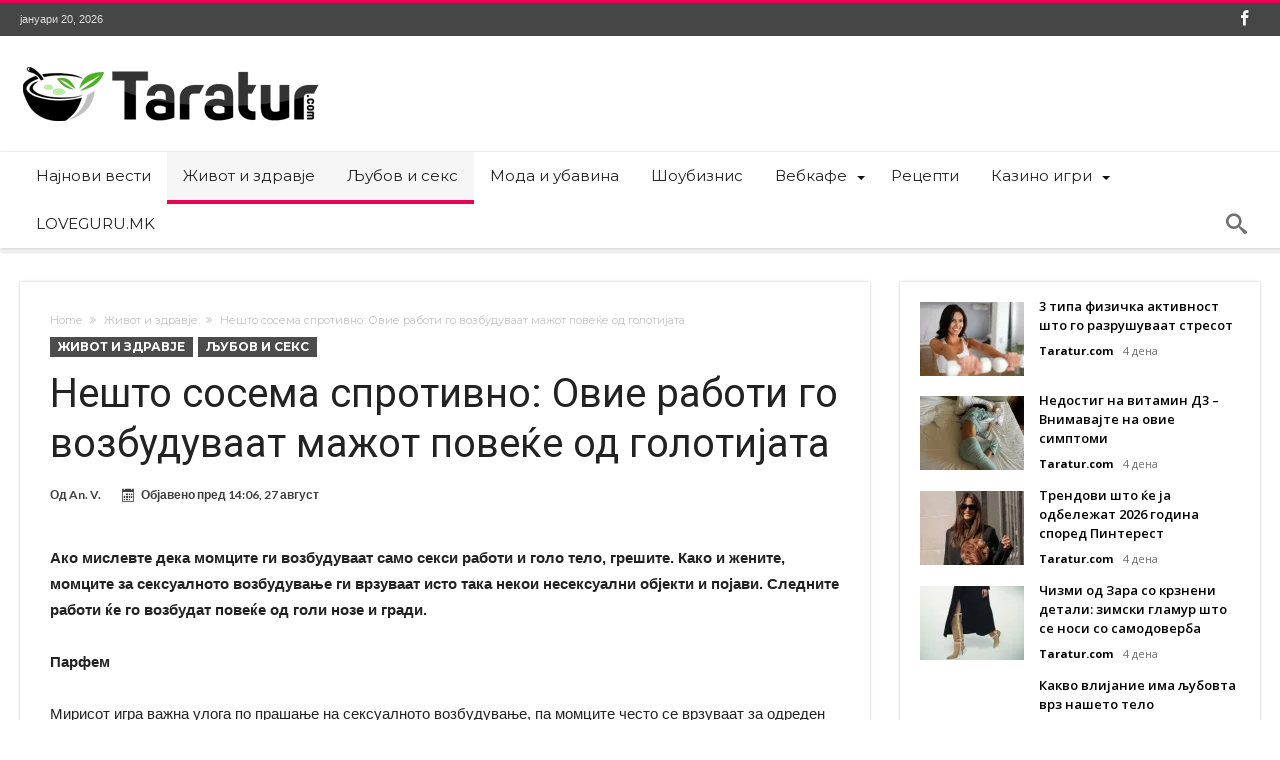

--- FILE ---
content_type: text/html; charset=UTF-8
request_url: https://www.taratur.com/neshto-sosema-sprotivno-ovie-raboti-go-vozbuduvaat-mazhot-poveke-od-golotijata/
body_size: 16668
content:
<!DOCTYPE html>
<html lang="mk-MK" prefix="og: http://ogp.me/ns#">
<head>
    <meta http-equiv="X-UA-Compatible" content="IE=edge" />
    <meta http-equiv="Content-Type" content="text/html; charset=utf-8"/>
    <meta name="viewport" content="width=device-width, initial-scale=1, maximum-scale=1, user-scalable=0" />

    <meta name='robots' content='index, follow, max-image-preview:large, max-snippet:-1, max-video-preview:-1' />
	<style>img:is([sizes="auto" i], [sizes^="auto," i]) { contain-intrinsic-size: 3000px 1500px }</style>
	
	<!-- This site is optimized with the Yoast SEO plugin v26.7 - https://yoast.com/wordpress/plugins/seo/ -->
	<title>Нешто сосема спротивно: Овие работи го возбудуваат мажот повеќе од голотијата - Таратур</title>
	<link rel="canonical" href="https://www.taratur.com/neshto-sosema-sprotivno-ovie-raboti-go-vozbuduvaat-mazhot-poveke-od-golotijata/" />
	<meta name="twitter:card" content="summary_large_image" />
	<meta name="twitter:title" content="Нешто сосема спротивно: Овие работи го возбудуваат мажот повеќе од голотијата - Таратур" />
	<meta name="twitter:description" content="Ако мислевте дека момците ги возбудуваат само секси работи и голо тело, грешите. Како и жените, момците за сексуалното возбудување ги врзуваат исто така некои несексуални објекти и појави. Следните работи ќе го возбудат повеќе од голи нозе и гради. Парфем Мирисот игра важна улога по прашање на сексуалното возбудување, па момците често се врзуваат &hellip;" />
	<meta name="twitter:label1" content="Written by" />
	<meta name="twitter:data1" content="An. V." />
	<script type="application/ld+json" class="yoast-schema-graph">{"@context":"https://schema.org","@graph":[{"@type":"Article","@id":"https://www.taratur.com/neshto-sosema-sprotivno-ovie-raboti-go-vozbuduvaat-mazhot-poveke-od-golotijata/#article","isPartOf":{"@id":"https://www.taratur.com/neshto-sosema-sprotivno-ovie-raboti-go-vozbuduvaat-mazhot-poveke-od-golotijata/"},"author":{"name":"An. V.","@id":"https://www.taratur.com/#/schema/person/d9b482d5edc1d48f855cf580eab6d228"},"headline":"Нешто сосема спротивно: Овие работи го возбудуваат мажот повеќе од голотијата","datePublished":"2018-08-27T12:06:40+00:00","mainEntityOfPage":{"@id":"https://www.taratur.com/neshto-sosema-sprotivno-ovie-raboti-go-vozbuduvaat-mazhot-poveke-od-golotijata/"},"wordCount":196,"keywords":["секс"],"articleSection":["Живот и здравје","Љубов и секс"],"inLanguage":"mk-MK"},{"@type":"WebPage","@id":"https://www.taratur.com/neshto-sosema-sprotivno-ovie-raboti-go-vozbuduvaat-mazhot-poveke-od-golotijata/","url":"https://www.taratur.com/neshto-sosema-sprotivno-ovie-raboti-go-vozbuduvaat-mazhot-poveke-od-golotijata/","name":"Нешто сосема спротивно: Овие работи го возбудуваат мажот повеќе од голотијата - Таратур","isPartOf":{"@id":"https://www.taratur.com/#website"},"datePublished":"2018-08-27T12:06:40+00:00","author":{"@id":"https://www.taratur.com/#/schema/person/d9b482d5edc1d48f855cf580eab6d228"},"breadcrumb":{"@id":"https://www.taratur.com/neshto-sosema-sprotivno-ovie-raboti-go-vozbuduvaat-mazhot-poveke-od-golotijata/#breadcrumb"},"inLanguage":"mk-MK","potentialAction":[{"@type":"ReadAction","target":["https://www.taratur.com/neshto-sosema-sprotivno-ovie-raboti-go-vozbuduvaat-mazhot-poveke-od-golotijata/"]}]},{"@type":"BreadcrumbList","@id":"https://www.taratur.com/neshto-sosema-sprotivno-ovie-raboti-go-vozbuduvaat-mazhot-poveke-od-golotijata/#breadcrumb","itemListElement":[{"@type":"ListItem","position":1,"name":"Home","item":"https://www.taratur.com/"},{"@type":"ListItem","position":2,"name":"Нешто сосема спротивно: Овие работи го возбудуваат мажот повеќе од голотијата"}]},{"@type":"WebSite","@id":"https://www.taratur.com/#website","url":"https://www.taratur.com/","name":"Таратур","description":"Најсвеж македонски забавен портал","potentialAction":[{"@type":"SearchAction","target":{"@type":"EntryPoint","urlTemplate":"https://www.taratur.com/?s={search_term_string}"},"query-input":{"@type":"PropertyValueSpecification","valueRequired":true,"valueName":"search_term_string"}}],"inLanguage":"mk-MK"},{"@type":"Person","@id":"https://www.taratur.com/#/schema/person/d9b482d5edc1d48f855cf580eab6d228","name":"An. V.","image":{"@type":"ImageObject","inLanguage":"mk-MK","@id":"https://www.taratur.com/#/schema/person/image/","url":"https://secure.gravatar.com/avatar/072faafb468415382d375bbd6c17e1f1c9b2f386054e3ccd3cd544a0fadb8d37?s=96&d=mm&r=g","contentUrl":"https://secure.gravatar.com/avatar/072faafb468415382d375bbd6c17e1f1c9b2f386054e3ccd3cd544a0fadb8d37?s=96&d=mm&r=g","caption":"An. V."},"url":"https://www.taratur.com/author/angela/"}]}</script>
	<!-- / Yoast SEO plugin. -->


<link rel='dns-prefetch' href='//www.googletagmanager.com' />
<link rel='dns-prefetch' href='//fonts.googleapis.com' />
<link rel="alternate" type="application/rss+xml" title="Таратур &raquo; Фид" href="https://www.taratur.com/feed/" />
<link rel="alternate" type="application/rss+xml" title="Таратур &raquo; фидови за коментари" href="https://www.taratur.com/comments/feed/" />
<link rel="alternate" type="application/rss+xml" title="Таратур &raquo; Нешто сосема спротивно: Овие работи го возбудуваат мажот повеќе од голотијата фидови за коментари" href="https://www.taratur.com/neshto-sosema-sprotivno-ovie-raboti-go-vozbuduvaat-mazhot-poveke-od-golotijata/feed/" />
<script type="text/javascript">
/* <![CDATA[ */
window._wpemojiSettings = {"baseUrl":"https:\/\/s.w.org\/images\/core\/emoji\/16.0.1\/72x72\/","ext":".png","svgUrl":"https:\/\/s.w.org\/images\/core\/emoji\/16.0.1\/svg\/","svgExt":".svg","source":{"concatemoji":"https:\/\/www.taratur.com\/wp-includes\/js\/wp-emoji-release.min.js"}};
/*! This file is auto-generated */
!function(s,n){var o,i,e;function c(e){try{var t={supportTests:e,timestamp:(new Date).valueOf()};sessionStorage.setItem(o,JSON.stringify(t))}catch(e){}}function p(e,t,n){e.clearRect(0,0,e.canvas.width,e.canvas.height),e.fillText(t,0,0);var t=new Uint32Array(e.getImageData(0,0,e.canvas.width,e.canvas.height).data),a=(e.clearRect(0,0,e.canvas.width,e.canvas.height),e.fillText(n,0,0),new Uint32Array(e.getImageData(0,0,e.canvas.width,e.canvas.height).data));return t.every(function(e,t){return e===a[t]})}function u(e,t){e.clearRect(0,0,e.canvas.width,e.canvas.height),e.fillText(t,0,0);for(var n=e.getImageData(16,16,1,1),a=0;a<n.data.length;a++)if(0!==n.data[a])return!1;return!0}function f(e,t,n,a){switch(t){case"flag":return n(e,"\ud83c\udff3\ufe0f\u200d\u26a7\ufe0f","\ud83c\udff3\ufe0f\u200b\u26a7\ufe0f")?!1:!n(e,"\ud83c\udde8\ud83c\uddf6","\ud83c\udde8\u200b\ud83c\uddf6")&&!n(e,"\ud83c\udff4\udb40\udc67\udb40\udc62\udb40\udc65\udb40\udc6e\udb40\udc67\udb40\udc7f","\ud83c\udff4\u200b\udb40\udc67\u200b\udb40\udc62\u200b\udb40\udc65\u200b\udb40\udc6e\u200b\udb40\udc67\u200b\udb40\udc7f");case"emoji":return!a(e,"\ud83e\udedf")}return!1}function g(e,t,n,a){var r="undefined"!=typeof WorkerGlobalScope&&self instanceof WorkerGlobalScope?new OffscreenCanvas(300,150):s.createElement("canvas"),o=r.getContext("2d",{willReadFrequently:!0}),i=(o.textBaseline="top",o.font="600 32px Arial",{});return e.forEach(function(e){i[e]=t(o,e,n,a)}),i}function t(e){var t=s.createElement("script");t.src=e,t.defer=!0,s.head.appendChild(t)}"undefined"!=typeof Promise&&(o="wpEmojiSettingsSupports",i=["flag","emoji"],n.supports={everything:!0,everythingExceptFlag:!0},e=new Promise(function(e){s.addEventListener("DOMContentLoaded",e,{once:!0})}),new Promise(function(t){var n=function(){try{var e=JSON.parse(sessionStorage.getItem(o));if("object"==typeof e&&"number"==typeof e.timestamp&&(new Date).valueOf()<e.timestamp+604800&&"object"==typeof e.supportTests)return e.supportTests}catch(e){}return null}();if(!n){if("undefined"!=typeof Worker&&"undefined"!=typeof OffscreenCanvas&&"undefined"!=typeof URL&&URL.createObjectURL&&"undefined"!=typeof Blob)try{var e="postMessage("+g.toString()+"("+[JSON.stringify(i),f.toString(),p.toString(),u.toString()].join(",")+"));",a=new Blob([e],{type:"text/javascript"}),r=new Worker(URL.createObjectURL(a),{name:"wpTestEmojiSupports"});return void(r.onmessage=function(e){c(n=e.data),r.terminate(),t(n)})}catch(e){}c(n=g(i,f,p,u))}t(n)}).then(function(e){for(var t in e)n.supports[t]=e[t],n.supports.everything=n.supports.everything&&n.supports[t],"flag"!==t&&(n.supports.everythingExceptFlag=n.supports.everythingExceptFlag&&n.supports[t]);n.supports.everythingExceptFlag=n.supports.everythingExceptFlag&&!n.supports.flag,n.DOMReady=!1,n.readyCallback=function(){n.DOMReady=!0}}).then(function(){return e}).then(function(){var e;n.supports.everything||(n.readyCallback(),(e=n.source||{}).concatemoji?t(e.concatemoji):e.wpemoji&&e.twemoji&&(t(e.twemoji),t(e.wpemoji)))}))}((window,document),window._wpemojiSettings);
/* ]]> */
</script>
<link rel='stylesheet' id='bdaia_shorty-style-css' href='https://www.taratur.com/wp-content/plugins/bdaia-shortcodes/assets/style.css' type='text/css' media='all' />
<link rel='stylesheet' id='layerslider-css' href='https://www.taratur.com/wp-content/plugins/LayerSlider/assets/static/layerslider/css/layerslider.css' type='text/css' media='all' />
<style id='wp-emoji-styles-inline-css' type='text/css'>

	img.wp-smiley, img.emoji {
		display: inline !important;
		border: none !important;
		box-shadow: none !important;
		height: 1em !important;
		width: 1em !important;
		margin: 0 0.07em !important;
		vertical-align: -0.1em !important;
		background: none !important;
		padding: 0 !important;
	}
</style>
<link rel='stylesheet' id='wp-block-library-css' href='https://www.taratur.com/wp-includes/css/dist/block-library/style.min.css' type='text/css' media='all' />
<style id='wp-block-library-theme-inline-css' type='text/css'>
.wp-block-audio :where(figcaption){color:#555;font-size:13px;text-align:center}.is-dark-theme .wp-block-audio :where(figcaption){color:#ffffffa6}.wp-block-audio{margin:0 0 1em}.wp-block-code{border:1px solid #ccc;border-radius:4px;font-family:Menlo,Consolas,monaco,monospace;padding:.8em 1em}.wp-block-embed :where(figcaption){color:#555;font-size:13px;text-align:center}.is-dark-theme .wp-block-embed :where(figcaption){color:#ffffffa6}.wp-block-embed{margin:0 0 1em}.blocks-gallery-caption{color:#555;font-size:13px;text-align:center}.is-dark-theme .blocks-gallery-caption{color:#ffffffa6}:root :where(.wp-block-image figcaption){color:#555;font-size:13px;text-align:center}.is-dark-theme :root :where(.wp-block-image figcaption){color:#ffffffa6}.wp-block-image{margin:0 0 1em}.wp-block-pullquote{border-bottom:4px solid;border-top:4px solid;color:currentColor;margin-bottom:1.75em}.wp-block-pullquote cite,.wp-block-pullquote footer,.wp-block-pullquote__citation{color:currentColor;font-size:.8125em;font-style:normal;text-transform:uppercase}.wp-block-quote{border-left:.25em solid;margin:0 0 1.75em;padding-left:1em}.wp-block-quote cite,.wp-block-quote footer{color:currentColor;font-size:.8125em;font-style:normal;position:relative}.wp-block-quote:where(.has-text-align-right){border-left:none;border-right:.25em solid;padding-left:0;padding-right:1em}.wp-block-quote:where(.has-text-align-center){border:none;padding-left:0}.wp-block-quote.is-large,.wp-block-quote.is-style-large,.wp-block-quote:where(.is-style-plain){border:none}.wp-block-search .wp-block-search__label{font-weight:700}.wp-block-search__button{border:1px solid #ccc;padding:.375em .625em}:where(.wp-block-group.has-background){padding:1.25em 2.375em}.wp-block-separator.has-css-opacity{opacity:.4}.wp-block-separator{border:none;border-bottom:2px solid;margin-left:auto;margin-right:auto}.wp-block-separator.has-alpha-channel-opacity{opacity:1}.wp-block-separator:not(.is-style-wide):not(.is-style-dots){width:100px}.wp-block-separator.has-background:not(.is-style-dots){border-bottom:none;height:1px}.wp-block-separator.has-background:not(.is-style-wide):not(.is-style-dots){height:2px}.wp-block-table{margin:0 0 1em}.wp-block-table td,.wp-block-table th{word-break:normal}.wp-block-table :where(figcaption){color:#555;font-size:13px;text-align:center}.is-dark-theme .wp-block-table :where(figcaption){color:#ffffffa6}.wp-block-video :where(figcaption){color:#555;font-size:13px;text-align:center}.is-dark-theme .wp-block-video :where(figcaption){color:#ffffffa6}.wp-block-video{margin:0 0 1em}:root :where(.wp-block-template-part.has-background){margin-bottom:0;margin-top:0;padding:1.25em 2.375em}
</style>
<style id='classic-theme-styles-inline-css' type='text/css'>
/*! This file is auto-generated */
.wp-block-button__link{color:#fff;background-color:#32373c;border-radius:9999px;box-shadow:none;text-decoration:none;padding:calc(.667em + 2px) calc(1.333em + 2px);font-size:1.125em}.wp-block-file__button{background:#32373c;color:#fff;text-decoration:none}
</style>
<style id='global-styles-inline-css' type='text/css'>
:root{--wp--preset--aspect-ratio--square: 1;--wp--preset--aspect-ratio--4-3: 4/3;--wp--preset--aspect-ratio--3-4: 3/4;--wp--preset--aspect-ratio--3-2: 3/2;--wp--preset--aspect-ratio--2-3: 2/3;--wp--preset--aspect-ratio--16-9: 16/9;--wp--preset--aspect-ratio--9-16: 9/16;--wp--preset--color--black: #000000;--wp--preset--color--cyan-bluish-gray: #abb8c3;--wp--preset--color--white: #ffffff;--wp--preset--color--pale-pink: #f78da7;--wp--preset--color--vivid-red: #cf2e2e;--wp--preset--color--luminous-vivid-orange: #ff6900;--wp--preset--color--luminous-vivid-amber: #fcb900;--wp--preset--color--light-green-cyan: #7bdcb5;--wp--preset--color--vivid-green-cyan: #00d084;--wp--preset--color--pale-cyan-blue: #8ed1fc;--wp--preset--color--vivid-cyan-blue: #0693e3;--wp--preset--color--vivid-purple: #9b51e0;--wp--preset--gradient--vivid-cyan-blue-to-vivid-purple: linear-gradient(135deg,rgba(6,147,227,1) 0%,rgb(155,81,224) 100%);--wp--preset--gradient--light-green-cyan-to-vivid-green-cyan: linear-gradient(135deg,rgb(122,220,180) 0%,rgb(0,208,130) 100%);--wp--preset--gradient--luminous-vivid-amber-to-luminous-vivid-orange: linear-gradient(135deg,rgba(252,185,0,1) 0%,rgba(255,105,0,1) 100%);--wp--preset--gradient--luminous-vivid-orange-to-vivid-red: linear-gradient(135deg,rgba(255,105,0,1) 0%,rgb(207,46,46) 100%);--wp--preset--gradient--very-light-gray-to-cyan-bluish-gray: linear-gradient(135deg,rgb(238,238,238) 0%,rgb(169,184,195) 100%);--wp--preset--gradient--cool-to-warm-spectrum: linear-gradient(135deg,rgb(74,234,220) 0%,rgb(151,120,209) 20%,rgb(207,42,186) 40%,rgb(238,44,130) 60%,rgb(251,105,98) 80%,rgb(254,248,76) 100%);--wp--preset--gradient--blush-light-purple: linear-gradient(135deg,rgb(255,206,236) 0%,rgb(152,150,240) 100%);--wp--preset--gradient--blush-bordeaux: linear-gradient(135deg,rgb(254,205,165) 0%,rgb(254,45,45) 50%,rgb(107,0,62) 100%);--wp--preset--gradient--luminous-dusk: linear-gradient(135deg,rgb(255,203,112) 0%,rgb(199,81,192) 50%,rgb(65,88,208) 100%);--wp--preset--gradient--pale-ocean: linear-gradient(135deg,rgb(255,245,203) 0%,rgb(182,227,212) 50%,rgb(51,167,181) 100%);--wp--preset--gradient--electric-grass: linear-gradient(135deg,rgb(202,248,128) 0%,rgb(113,206,126) 100%);--wp--preset--gradient--midnight: linear-gradient(135deg,rgb(2,3,129) 0%,rgb(40,116,252) 100%);--wp--preset--font-size--small: 13px;--wp--preset--font-size--medium: 20px;--wp--preset--font-size--large: 36px;--wp--preset--font-size--x-large: 42px;--wp--preset--spacing--20: 0.44rem;--wp--preset--spacing--30: 0.67rem;--wp--preset--spacing--40: 1rem;--wp--preset--spacing--50: 1.5rem;--wp--preset--spacing--60: 2.25rem;--wp--preset--spacing--70: 3.38rem;--wp--preset--spacing--80: 5.06rem;--wp--preset--shadow--natural: 6px 6px 9px rgba(0, 0, 0, 0.2);--wp--preset--shadow--deep: 12px 12px 50px rgba(0, 0, 0, 0.4);--wp--preset--shadow--sharp: 6px 6px 0px rgba(0, 0, 0, 0.2);--wp--preset--shadow--outlined: 6px 6px 0px -3px rgba(255, 255, 255, 1), 6px 6px rgba(0, 0, 0, 1);--wp--preset--shadow--crisp: 6px 6px 0px rgba(0, 0, 0, 1);}:where(.is-layout-flex){gap: 0.5em;}:where(.is-layout-grid){gap: 0.5em;}body .is-layout-flex{display: flex;}.is-layout-flex{flex-wrap: wrap;align-items: center;}.is-layout-flex > :is(*, div){margin: 0;}body .is-layout-grid{display: grid;}.is-layout-grid > :is(*, div){margin: 0;}:where(.wp-block-columns.is-layout-flex){gap: 2em;}:where(.wp-block-columns.is-layout-grid){gap: 2em;}:where(.wp-block-post-template.is-layout-flex){gap: 1.25em;}:where(.wp-block-post-template.is-layout-grid){gap: 1.25em;}.has-black-color{color: var(--wp--preset--color--black) !important;}.has-cyan-bluish-gray-color{color: var(--wp--preset--color--cyan-bluish-gray) !important;}.has-white-color{color: var(--wp--preset--color--white) !important;}.has-pale-pink-color{color: var(--wp--preset--color--pale-pink) !important;}.has-vivid-red-color{color: var(--wp--preset--color--vivid-red) !important;}.has-luminous-vivid-orange-color{color: var(--wp--preset--color--luminous-vivid-orange) !important;}.has-luminous-vivid-amber-color{color: var(--wp--preset--color--luminous-vivid-amber) !important;}.has-light-green-cyan-color{color: var(--wp--preset--color--light-green-cyan) !important;}.has-vivid-green-cyan-color{color: var(--wp--preset--color--vivid-green-cyan) !important;}.has-pale-cyan-blue-color{color: var(--wp--preset--color--pale-cyan-blue) !important;}.has-vivid-cyan-blue-color{color: var(--wp--preset--color--vivid-cyan-blue) !important;}.has-vivid-purple-color{color: var(--wp--preset--color--vivid-purple) !important;}.has-black-background-color{background-color: var(--wp--preset--color--black) !important;}.has-cyan-bluish-gray-background-color{background-color: var(--wp--preset--color--cyan-bluish-gray) !important;}.has-white-background-color{background-color: var(--wp--preset--color--white) !important;}.has-pale-pink-background-color{background-color: var(--wp--preset--color--pale-pink) !important;}.has-vivid-red-background-color{background-color: var(--wp--preset--color--vivid-red) !important;}.has-luminous-vivid-orange-background-color{background-color: var(--wp--preset--color--luminous-vivid-orange) !important;}.has-luminous-vivid-amber-background-color{background-color: var(--wp--preset--color--luminous-vivid-amber) !important;}.has-light-green-cyan-background-color{background-color: var(--wp--preset--color--light-green-cyan) !important;}.has-vivid-green-cyan-background-color{background-color: var(--wp--preset--color--vivid-green-cyan) !important;}.has-pale-cyan-blue-background-color{background-color: var(--wp--preset--color--pale-cyan-blue) !important;}.has-vivid-cyan-blue-background-color{background-color: var(--wp--preset--color--vivid-cyan-blue) !important;}.has-vivid-purple-background-color{background-color: var(--wp--preset--color--vivid-purple) !important;}.has-black-border-color{border-color: var(--wp--preset--color--black) !important;}.has-cyan-bluish-gray-border-color{border-color: var(--wp--preset--color--cyan-bluish-gray) !important;}.has-white-border-color{border-color: var(--wp--preset--color--white) !important;}.has-pale-pink-border-color{border-color: var(--wp--preset--color--pale-pink) !important;}.has-vivid-red-border-color{border-color: var(--wp--preset--color--vivid-red) !important;}.has-luminous-vivid-orange-border-color{border-color: var(--wp--preset--color--luminous-vivid-orange) !important;}.has-luminous-vivid-amber-border-color{border-color: var(--wp--preset--color--luminous-vivid-amber) !important;}.has-light-green-cyan-border-color{border-color: var(--wp--preset--color--light-green-cyan) !important;}.has-vivid-green-cyan-border-color{border-color: var(--wp--preset--color--vivid-green-cyan) !important;}.has-pale-cyan-blue-border-color{border-color: var(--wp--preset--color--pale-cyan-blue) !important;}.has-vivid-cyan-blue-border-color{border-color: var(--wp--preset--color--vivid-cyan-blue) !important;}.has-vivid-purple-border-color{border-color: var(--wp--preset--color--vivid-purple) !important;}.has-vivid-cyan-blue-to-vivid-purple-gradient-background{background: var(--wp--preset--gradient--vivid-cyan-blue-to-vivid-purple) !important;}.has-light-green-cyan-to-vivid-green-cyan-gradient-background{background: var(--wp--preset--gradient--light-green-cyan-to-vivid-green-cyan) !important;}.has-luminous-vivid-amber-to-luminous-vivid-orange-gradient-background{background: var(--wp--preset--gradient--luminous-vivid-amber-to-luminous-vivid-orange) !important;}.has-luminous-vivid-orange-to-vivid-red-gradient-background{background: var(--wp--preset--gradient--luminous-vivid-orange-to-vivid-red) !important;}.has-very-light-gray-to-cyan-bluish-gray-gradient-background{background: var(--wp--preset--gradient--very-light-gray-to-cyan-bluish-gray) !important;}.has-cool-to-warm-spectrum-gradient-background{background: var(--wp--preset--gradient--cool-to-warm-spectrum) !important;}.has-blush-light-purple-gradient-background{background: var(--wp--preset--gradient--blush-light-purple) !important;}.has-blush-bordeaux-gradient-background{background: var(--wp--preset--gradient--blush-bordeaux) !important;}.has-luminous-dusk-gradient-background{background: var(--wp--preset--gradient--luminous-dusk) !important;}.has-pale-ocean-gradient-background{background: var(--wp--preset--gradient--pale-ocean) !important;}.has-electric-grass-gradient-background{background: var(--wp--preset--gradient--electric-grass) !important;}.has-midnight-gradient-background{background: var(--wp--preset--gradient--midnight) !important;}.has-small-font-size{font-size: var(--wp--preset--font-size--small) !important;}.has-medium-font-size{font-size: var(--wp--preset--font-size--medium) !important;}.has-large-font-size{font-size: var(--wp--preset--font-size--large) !important;}.has-x-large-font-size{font-size: var(--wp--preset--font-size--x-large) !important;}
:where(.wp-block-post-template.is-layout-flex){gap: 1.25em;}:where(.wp-block-post-template.is-layout-grid){gap: 1.25em;}
:where(.wp-block-columns.is-layout-flex){gap: 2em;}:where(.wp-block-columns.is-layout-grid){gap: 2em;}
:root :where(.wp-block-pullquote){font-size: 1.5em;line-height: 1.6;}
</style>
<link rel='stylesheet' id='bdaia_shorty_stylesheet-css' href='https://www.taratur.com/wp-content/plugins/bdaia-shortcodes/assets/shortcodes.css' type='text/css' media='all' />
<style id='dominant-color-styles-inline-css' type='text/css'>
img[data-dominant-color]:not(.has-transparency) { background-color: var(--dominant-color); }
</style>
<link rel='stylesheet' id='woohoo-google-fonts-css' href='https://fonts.googleapis.com/css?family=Oswald%3A400%2C300%2C700%7CLato%3A400%2C300%2C700%2C900%7CWork+Sans%3A400%2C300%2C500%2C600%2C700%2C800%2C900%7COpen+Sans%3A400%2C600%2C700%2C800%7CPlayfair+Display%3A400%2C700%2C900%2C400italic%7CRaleway%3A400%2C300%2C500%2C600%2C700%2C800%2C900%7CRoboto%3A400%2C300%2C100%2C700%7CMontserrat%3A400%2C700&#038;subset=latin%2Cgreek%2Cgreek-ext%2Cvietnamese%2Ccyrillic-ext%2Clatin-ext%2Ccyrillic' type='text/css' media='all' />
<link rel='stylesheet' id='woohoo-default-css' href='https://www.taratur.com/wp-content/themes/woohoo/css/style.css' type='text/css' media='all' />
<link rel='stylesheet' id='wooohoo-ilightbox-skin-css' href='https://www.taratur.com/wp-content/themes/woohoo/css/ilightbox/dark-skin/skin.css' type='text/css' media='all' />
<link rel='stylesheet' id='wooohoo-ilightbox-skin-black-css' href='https://www.taratur.com/wp-content/themes/woohoo/css/ilightbox/metro-black-skin/skin.css' type='text/css' media='all' />
<script type="text/javascript" id="jquery-core-js-extra">
/* <![CDATA[ */
var bd_w_blocks = {"bdaia_w_ajax_url":"https:\/\/www.taratur.com\/wp-admin\/admin-ajax.php","bdaia_w_ajax_nonce":"63839b8075"};
var bd_blocks = {"bdaia_ajax_url":"https:\/\/www.taratur.com\/wp-admin\/admin-ajax.php","bdaia_ajaxnonce":"63839b8075"};
var bd_script = {"post_id":"190975","ajaxurl":"https:\/\/www.taratur.com\/wp-admin\/admin-ajax.php"};
/* ]]> */
</script>
<script type="text/javascript" src="https://www.taratur.com/wp-includes/js/jquery/jquery.min.js" id="jquery-core-js"></script>
<script type="text/javascript" src="https://www.taratur.com/wp-includes/js/jquery/jquery-migrate.min.js" id="jquery-migrate-js"></script>
<script type="text/javascript" id="layerslider-utils-js-extra">
/* <![CDATA[ */
var LS_Meta = {"v":"7.9.6","fixGSAP":"1"};
/* ]]> */
</script>
<script type="text/javascript" src="https://www.taratur.com/wp-content/plugins/LayerSlider/assets/static/layerslider/js/layerslider.utils.js" id="layerslider-utils-js"></script>
<script type="text/javascript" src="https://www.taratur.com/wp-content/plugins/LayerSlider/assets/static/layerslider/js/layerslider.kreaturamedia.jquery.js" id="layerslider-js"></script>
<script type="text/javascript" src="https://www.taratur.com/wp-content/plugins/LayerSlider/assets/static/layerslider/js/layerslider.transitions.js" id="layerslider-transitions-js"></script>
<script type="text/javascript" src="https://www.taratur.com/wp-content/plugins/bdaia-shortcodes/assets/js/scripts.js" id="bdaia_shorty_scripts-js"></script>
<script type="text/javascript" src="https://www.taratur.com/wp-content/plugins/bdaia-shortcodes/assets/js/shorty-min.js" id="bdaia_shorty_min-js"></script>

<!-- Google tag (gtag.js) snippet added by Site Kit -->
<!-- Google Analytics snippet added by Site Kit -->
<script type="text/javascript" src="https://www.googletagmanager.com/gtag/js?id=GT-WPDWWN9" id="google_gtagjs-js" async></script>
<script type="text/javascript" id="google_gtagjs-js-after">
/* <![CDATA[ */
window.dataLayer = window.dataLayer || [];function gtag(){dataLayer.push(arguments);}
gtag("set","linker",{"domains":["www.taratur.com"]});
gtag("js", new Date());
gtag("set", "developer_id.dZTNiMT", true);
gtag("config", "GT-WPDWWN9");
 window._googlesitekit = window._googlesitekit || {}; window._googlesitekit.throttledEvents = []; window._googlesitekit.gtagEvent = (name, data) => { var key = JSON.stringify( { name, data } ); if ( !! window._googlesitekit.throttledEvents[ key ] ) { return; } window._googlesitekit.throttledEvents[ key ] = true; setTimeout( () => { delete window._googlesitekit.throttledEvents[ key ]; }, 5 ); gtag( "event", name, { ...data, event_source: "site-kit" } ); }; 
/* ]]> */
</script>
<script></script><meta name="generator" content="Powered by LayerSlider 7.9.6 - Build Heros, Sliders, and Popups. Create Animations and Beautiful, Rich Web Content as Easy as Never Before on WordPress." />
<!-- LayerSlider updates and docs at: https://layerslider.com -->
<link rel="https://api.w.org/" href="https://www.taratur.com/wp-json/" /><link rel="alternate" title="JSON" type="application/json" href="https://www.taratur.com/wp-json/wp/v2/posts/190975" /><link rel="EditURI" type="application/rsd+xml" title="RSD" href="https://www.taratur.com/xmlrpc.php?rsd" />
<meta name="generator" content="WordPress 6.8.3" />
<link rel='shortlink' href='https://www.taratur.com/?p=190975' />
<link rel="alternate" title="oEmbed (JSON)" type="application/json+oembed" href="https://www.taratur.com/wp-json/oembed/1.0/embed?url=https%3A%2F%2Fwww.taratur.com%2Fneshto-sosema-sprotivno-ovie-raboti-go-vozbuduvaat-mazhot-poveke-od-golotijata%2F" />
<link rel="alternate" title="oEmbed (XML)" type="text/xml+oembed" href="https://www.taratur.com/wp-json/oembed/1.0/embed?url=https%3A%2F%2Fwww.taratur.com%2Fneshto-sosema-sprotivno-ovie-raboti-go-vozbuduvaat-mazhot-poveke-od-golotijata%2F&#038;format=xml" />
<meta name="generator" content="dominant-color-images 1.2.0">
<meta name="generator" content="Site Kit by Google 1.163.0" /><meta name="generator" content="performance-lab 4.0.0; plugins: dominant-color-images, speculation-rules, webp-uploads">
<meta name="generator" content="webp-uploads 2.6.0">
        <script type="text/javascript">
            /* <![CDATA[ */
            var sf_position = '0';
            var sf_templates = "<a href=\"{search_url_escaped}\"><span class=\"sf_text\">View All Results<\/span><\/a>";
            var sf_input = '.search-live';
            jQuery(document).ready(function(){
                jQuery(sf_input).ajaxyLiveSearch({"expand":false,"searchUrl":"https:\/\/www.taratur.com\/?s=%s","text":"Search","delay":500,"iwidth":180,"width":315,"ajaxUrl":"https:\/\/www.taratur.com\/wp-admin\/admin-ajax.php","rtl":0});
                jQuery(".live-search_ajaxy-selective-input").keyup(function() {
                    var width = jQuery(this).val().length * 8;
                    if(width < 50) {
                        width = 50;
                    }
                    jQuery(this).width(width);
                });
                jQuery(".live-search_ajaxy-selective-search").click(function() {
                    jQuery(this).find(".live-search_ajaxy-selective-input").focus();
                });
                jQuery(".live-search_ajaxy-selective-close").click(function() {
                    jQuery(this).parent().remove();
                });
            });
            /* ]]> */
        </script>
    <link rel="shortcut icon" href="https://www.taratur.com/wp-content/uploads/favicon-taratur.png" type="image/x-icon" /><script type="text/javascript">
/* <![CDATA[ */
var userRating = {"ajaxurl":"https://www.taratur.com/wp-admin/admin-ajax.php" , "your_rating":"" , "nonce":"63839b8075"};
var userLike = {"ajaxurl":"https://www.taratur.com/wp-admin/admin-ajax.php" , "nonce":"63839b8075"};
/* ]]> */
var bdaia_theme_uri = 'https://www.taratur.com/wp-content/themes/woohoo';
</script>
<style type="text/css">

</style><meta name="generator" content="speculation-rules 1.6.0">
<meta name="generator" content="Powered by WPBakery Page Builder - drag and drop page builder for WordPress."/>
<noscript><style> .wpb_animate_when_almost_visible { opacity: 1; }</style></noscript></head>
<body class="wp-singular post-template-default single single-post postid-190975 single-format-standard wp-embed-responsive wp-theme-woohoo  ct-comments  wpb-js-composer js-comp-ver-7.3 vc_responsive" itemscope=itemscope itemtype="https://schema.org/WebPage">

<div class="page-outer bdaia-header-default bdaia-lazyload  sticky-nav-on  bdaia-post-template-default  bdaia-sidebar-right ">
	<div class="bg-cover"></div>
			<aside id="bd-MobileSiderbar">

							<div class="search-mobile">
					<form role="search" method="get" class="search-form" action="https://www.taratur.com/">
				<label>
					<span class="screen-reader-text">Пребарувај за:</span>
					<input type="search" class="search-field" placeholder="Пребарувај &hellip;" value="" name="s" />
				</label>
				<input type="submit" class="search-submit" value="Пребарувај" />
			</form>				</div>
			
			<div id="mobile-menu"></div>

							<div class="widget-social-links bdaia-social-io-colored">
					<div class="sl-widget-inner">
						<div class="bdaia-social-io bdaia-social-io-size-35">
<a class=" bdaia-io-url-facebook" title="Facebook" href="https://www.facebook.com/Taratur/" target="_blank"><span class="bdaia-io bdaia-io-facebook"></span></a>
</div>					</div>
				</div>
			
		</aside>
	
	<div id="page">
		<div class="inner-wrapper">
			<div id="warp" class="clearfix  bdaia-sidebar-right ">
				
<div class="header-wrapper">

			<div class="bdayh-click-open">
			<div class="bd-ClickOpen bd-ClickAOpen">
				<span></span>
			</div>
		</div>
	
	
	<div class="cfix"></div>
	<div class="topbar" >
		<div class="bd-container">

			
			<div class="top-left-area">
				<span class="bdaia-current-time"> јануари 20, 2026</span>
							</div>

			
			<div class="top-right-area">
				<div class="bdaia-social-io bdaia-social-io-size-32">
<a class=" bdaia-io-url-facebook" title="Facebook" href="https://www.facebook.com/Taratur/" target="_blank"><span class="bdaia-io bdaia-io-facebook"></span></a>
</div>			</div>
		</div>
	</div>
	<div class="cfix"></div>

	
	
			<header class="header-container">
			<div class="bd-container">
				
    <div class="logo site--logo">
		<h2 class="site-title">					            <a href="https://www.taratur.com/" rel="home" title="Таратур">
                <img src="https://www.taratur.com/wp-content/uploads/logo-taratur.png" alt="Таратур" />
            </a>
						</h2>    </div><!-- End Logo -->
				
			</div>
		</header>
	
	
<div class="cfix"></div>
<nav id="navigation" class="">
	<div class="navigation-wrapper">
		<div class="bd-container">
			<div class="primary-menu">
																					<ul id="menu-primary">
					<li id="menu-item-251770" class=" menu-item menu-item-type-post_type menu-item-object-page current_page_parent bd_depth- bd_menu_item " ><a href="https://www.taratur.com/najnovi-vesti/">  <span class="menu-label" style="" >Најнови вести</span></a>

<div class="mega-menu-content">
</div><li id="menu-item-269414" class=" menu-item menu-item-type-taxonomy menu-item-object-category current-post-ancestor current-menu-parent current-post-parent bd_depth- bd_menu_item " ><a href="https://www.taratur.com/category/zhivot-i-zdravje/">  <span class="menu-label" style="" >Живот и здравје</span></a>

<div class="mega-menu-content">
</div><li id="menu-item-115841" class=" menu-item menu-item-type-taxonomy menu-item-object-category current-post-ancestor current-menu-parent current-post-parent bd_depth- bd_menu_item " ><a href="https://www.taratur.com/category/ljubov-i-seks/">  <span class="menu-label" style="" >Љубов и секс</span></a>

<div class="mega-menu-content">
</div><li id="menu-item-115844" class=" menu-item menu-item-type-taxonomy menu-item-object-category bd_depth- bd_menu_item " ><a href="https://www.taratur.com/category/moda-i-ubavina/">  <span class="menu-label" style="" >Мода и убавина</span></a>

<div class="mega-menu-content">
</div><li id="menu-item-269423" class=" menu-item menu-item-type-taxonomy menu-item-object-category bd_depth- bd_menu_item " ><a href="https://www.taratur.com/category/showbiz/">  <span class="menu-label" style="" >Шоубизнис</span></a>

<div class="mega-menu-content">
</div><li id="menu-item-269413" class=" menu-item menu-item-type-taxonomy menu-item-object-category menu-item-has-children menu-parent-item menu-item--parent bd_depth- bd_menu_item " ><a href="https://www.taratur.com/category/webcaffe/">  <span class="menu-label" style="" >Вебкафе</span></a>

<ul class="bd_none sub-menu">
<li id="menu-item-269412" class=" menu-item menu-item-type-taxonomy menu-item-object-category bd_depth-  " ><a href="https://www.taratur.com/category/aktuelno/">  <span class="menu-label" style="" >Актуелно</span></a>
<li id="menu-item-269418" class=" menu-item menu-item-type-taxonomy menu-item-object-category bd_depth-  " ><a href="https://www.taratur.com/category/nauka-i-tehnologija/">  <span class="menu-label" style="" >Наука и техонологија</span></a>
<li id="menu-item-269416" class=" menu-item menu-item-type-taxonomy menu-item-object-category bd_depth-  " ><a href="https://www.taratur.com/category/majtap/">  <span class="menu-label" style="" >Мајтап</span></a>
<li id="menu-item-269422" class=" menu-item menu-item-type-taxonomy menu-item-object-category bd_depth-  " ><a href="https://www.taratur.com/category/ubavinite-na-mkd/">  <span class="menu-label" style="" >Убавините на Македонија</span></a>
</ul>  

<div class="mega-menu-content">
</div><li id="menu-item-269419" class=" menu-item menu-item-type-taxonomy menu-item-object-category bd_depth- bd_menu_item " ><a href="https://www.taratur.com/category/retsepti/">  <span class="menu-label" style="" >Рецепти</span></a>

<div class="mega-menu-content">
</div><li id="menu-item-229119" class=" menu-item menu-item-type-custom menu-item-object-custom menu-item-has-children menu-parent-item menu-item--parent bd_depth- bd_menu_item " ><a href="https://casinobonus.mk">  <span class="menu-label" style="" >Казино игри</span></a>

<ul class="bd_none sub-menu">
<li id="menu-item-241846" class=" menu-item menu-item-type-custom menu-item-object-custom bd_depth-  " ><a href="https://rulet.mk">  <span class="menu-label" style="" >Рулет</span></a>
<li id="menu-item-241847" class=" menu-item menu-item-type-custom menu-item-object-custom bd_depth-  " ><a href="https://blackjack.mk">  <span class="menu-label" style="" >Блекџек</span></a>
</ul>  

<div class="mega-menu-content">
</div><li id="menu-item-266802" class=" menu-item menu-item-type-custom menu-item-object-custom bd_depth- bd_menu_item " ><a href="https://loveguru.mk/">  <span class="menu-label" style="" >LOVEGURU.MK</span></a>

<div class="mega-menu-content">
</div>				</ul>
			</div>

            <div class="nav-right-area">
			
							<div class="bdaia-nav-search">
					<span class="bdaia-ns-btn bdaia-io bdaia-io-search"></span>
					<div class="bdaia-ns-wrap">
						<div class="bdaia-ns-content">
							<div class="bdaia-ns-inner">
								<form method="get" id="searchform" action="https://www.taratur.com/">
									<input type="text" class="bbd-search-field search-live" id="s" name="s" value="Search" onfocus="if (this.value == 'Search') {this.value = '';}" onblur="if (this.value == '') {this.value = 'Search';}"  />
									<button type="submit" class="bbd-search-btn"><span class="bdaia-io bdaia-io-search"></span></button>
								</form>
							</div>
						</div>
					</div>
				</div>
			
			
			
			
            </div>

			
			<div class="cfix"></div>
		</div>
	</div>
</nav>
<div class="cfix"></div>

</div>



				
                

								
                
                
																				<div class="bdMain">

<div class="bd-container bdaia-post-template">
	<div class="bd-main bdaia-site-content" id="bdaia-primary">
		<div id="content" role="main">

			<div class="bdaia-crumb-container"><span><a class="crumbs-home" href="https://www.taratur.com">Home</a></span> <span class="delimiter"><span class="bdaia-io bdaia-io-angle-double-right"></span></span> <span ><a  href="https://www.taratur.com/category/zhivot-i-zdravje/">Живот и здравје</a></span> <span class="delimiter"><span class="bdaia-io bdaia-io-angle-double-right"></span></span> <span class="current">Нешто сосема спротивно: Овие работи го возбудуваат мажот повеќе од голотијата</span></div><div class="bdayh-clearfix"></div><!-- END breadcrumbs. -->
							<article id="post-190975" class="hentry post-190975 post type-post status-publish format-standard category-zhivot-i-zdravje category-ljubov-i-seks tag-seks"  itemscope itemtype="https://schema.org/Article">

					<header class="bdaia-post-header">

													<div class="bdaia-category">
								<a class="bd-cat-link bd-cat-31" href="https://www.taratur.com/category/zhivot-i-zdravje/">Живот и здравје</a>
<a class="bd-cat-link bd-cat-32" href="https://www.taratur.com/category/ljubov-i-seks/">Љубов и секс</a>
							</div>
							<!-- END category. -->
						
						<div class="bdaia-post-title">
							<h1 class="post-title entry-title"><span>Нешто сосема спротивно: Овие работи го возбудуваат мажот повеќе од голотијата</span></h1>
						</div>
						<!-- END Post Title. -->

						
<div class="bdaia-meta-info">

			<div class="bdaia-post-author-name">
			Од            <a href="https://www.taratur.com/author/angela/" title="">An. V. </a>

					</div>
	
			<div class="bdaia-post-date"><span class='bdaia-io bdaia-io-calendar'></span>Објавено пред&nbsp;<span class="bdayh-date">14:06, 27 август</span></div>
	
	
	
	
	
</div>
<!-- END Meta Info. -->
					</header>

					
					<div class="bdaia-post-content">
																				
						

						
						<p><strong>Ако мислевте дека момците ги возбудуваат само секси работи и голо тело, грешите. Како и жените, момците за сексуалното возбудување ги врзуваат исто така некои несексуални објекти и појави. Следните работи ќе го возбудат повеќе од голи нозе и гради.</strong></p>
<p><strong>Парфем</strong></p>
<p>Мирисот игра важна улога по прашање на сексуалното возбудување, па момците често се врзуваат за одреден парфем и за личноста која го има штом го почувствуваат.</p>
<p><strong>Песна</strong></p>
<p>Некои песни едноставно се поттикнувачи на секс, па ги поврзуваме со возбудување кога сме со партнерот.</p>
<p><strong>Црвена боја</strong></p>
<p>Ова е боја на страст и љубов, но и непосредно средство за возбудување на партнерот. Поради тоа, ако одите во потрага по секси долен веш, одберете некој сет во црвена боја.</p>
<p><strong>Чиста и парфимирана постелнина</strong></p>
<p>Колку и да е ова релаксирачка работа, толку примамува на игра под чаршафот.</p>
<p><strong>Неговата кошула на вас</strong></p>
<p>Ќе му биде секси да ја види својата кошула немарно закопчана на вашето голо тело. Тоа ќе го предизвика да ја соблече од вас.</p>
<p><strong>Страв</strong></p>
<p>Колку и да ви звучи чудно, големиот број на мажи се возбудуваат непознати ситуации во кои чувствуваат страв и навалување на адреналин.</p>

						
						
					</div><!-- END Post Content. -->

					<footer>
						<div class="clear"></div><div class="tagcloud"><span>Tags</span><a href="https://www.taratur.com/tag/seks/" rel="tag">секс</a></div><div class="clear"></div>
						
						
						

						<div class="bdaia-post-next-prev">
	<div class="bdaia-post-prev-post">
		<a href="https://www.taratur.com/ovaa-sreda-se-otvara-sotsijalen-velosipedski-tsentar-pedala-vo-skopje/" rel="prev"><span>Претходна статија</span> Оваа среда се отвара Социјален велосипедски центар „Педала“ во Скопје</a>	</div>
	<div class="bdaia-post-next-post">
		<a href="https://www.taratur.com/neofitsijalno-edno-litse-zagina-vo-teshka-soobrakajka-pred-prilep/" rel="next"><span>Следна статија</span> Неофицијално: Едно лице загина во тешка сообраќајка пред Прилеп</a>	</div>
</div>
<!-- END Previous/Next article. -->
											</footer>

					<span style=display:none itemprop=author itemscope itemtype="https://schema.org/Person">
	<meta itemprop=name content="An. V.">
</span>

<meta itemprop=interactionCount content="UserComments:0">

<meta itemprop=datePublished content="2018-08-27T14:06:40+00:00">
<meta itemprop=dateModified content="2018-08-27T14:06:40+00:00">

<meta itemscope itemprop=mainEntityOfPage itemtype="https://schema.org/WebPage" itemid="https://www.taratur.com/neshto-sosema-sprotivno-ovie-raboti-go-vozbuduvaat-mazhot-poveke-od-golotijata/">
<span style=display:none itemprop=publisher itemscope itemtype="https://schema.org/Organization">
	<span style=display:none itemprop=logo itemscope itemtype="https://schema.org/ImageObject">
		<meta itemprop="url" content="https://www.taratur.com/wp-content/uploads/logo-taratur.png">
	</span>
	<meta itemprop=name content="Таратур">
</span>
<meta itemprop=headline content="Нешто сосема спротивно: Овие работи го возбудуваат мажот повеќе од голотијата">
<span style=display:none itemprop=image itemscope itemtype="https://schema.org/ImageObject">
	<meta itemprop=url content="">
	<meta itemprop=width content=1240>
	<meta itemprop=height content=540>
</span>
				</article>

				
<div class="bdayh-clearfix"></div>
<section id="bdaia-ralated-posts" class="bdaia-ralated-posts">

    <div class="bdaia-ralated-posts-head">
        <ul>
                            <li id="nav-more-ralated">
                    <a href="#content-more-ralated">Поврзани статии</a>
                </li>
            
            
                            <li id="nav-more-cat">
                    <a href="#content-more-cat">
                        Повеќе&nbsp;Живот и здравје                    </a>
                </li>
            
        </ul>
    </div>

    
<div class="bdaia-ralated-content bdaia-posts-grid light grid-3col" id="content-more-ralated">
    <ul class="bdaia-posts-grid-list">
        <li class="bdaia-posts-grid-post post-item post-id post post-196874 type-post status-publish format-standard hentry category-zhivot-i-zdravje category-ljubov-i-seks tag-istrazhuvane tag-seks">
	<div class="bdaia-posts-grid-post-inner">
				<div class="bdayh-post-header">
			<h3 class="entry-title"><a href="https://www.taratur.com/zhenite-odgovorija-vaka-treba-da-izgleda-sovshreniot-penis/" >Жените одговорија: Вака треба да изгледа совшрениот пенис!</a></h3>			<div class="bdaia-post-excerpt">На прво место, откриваат сдамите, се наоѓа „комплетната естетска појава“ на пенисот. Ако м&#8230;</div>
			<div class="bbd-post-cat">
				<div class="bbd-post-cat-content">
					<div class="bdayh-post-meta-date">
						<span class="bdayh-date">16:10, 28 октомври</span>					</div>

				</div>
			</div>
		</div>
	</div>
</li><li class="bdaia-posts-grid-post post-item post-id post post-196853 type-post status-publish format-standard hentry category-zhivot-i-zdravje category-ljubov-i-seks tag-istrazhuvane tag-lubov tag-seks">
	<div class="bdaia-posts-grid-post-inner">
				<div class="bdayh-post-header">
			<h3 class="entry-title"><a href="https://www.taratur.com/ve-privlekuva-bivshiot-no-ne-sakate-vrska-povtorno-naukata-ima-odgovor-za-ovaa-dilema/" >Ве привлекува бившиот, но не сакате врска повторно: Науката има одговор за оваа дилема&#8230;?!</a></h3>			<div class="bdaia-post-excerpt">Во првата студија, која ја спроведоа истражувачи на три престижни универзитети, 113 парови&#8230;</div>
			<div class="bbd-post-cat">
				<div class="bbd-post-cat-content">
					<div class="bdayh-post-meta-date">
						<span class="bdayh-date">14:43, 28 октомври</span>					</div>

				</div>
			</div>
		</div>
	</div>
</li><li class="bdaia-posts-grid-post post-item post-id post post-196766 type-post status-publish format-standard hentry category-zhivot-i-zdravje category-ljubov-i-seks tag-seks">
	<div class="bdaia-posts-grid-post-inner">
				<div class="bdayh-post-header">
			<h3 class="entry-title"><a href="https://www.taratur.com/pravat-chuda-da-tochno-e-ovie-pozi-ke-ve-podmladat-i-od-vas-ke-napravat-chudo/" >Прават чуда: Да, точно е , овие пози ќе ве подмладат и од вас ќе направат чудо</a></h3>			<div class="bdaia-post-excerpt">Истражувањето спроведено во Единбург покажа дека луѓето кои водат љубов барем четири пати &#8230;</div>
			<div class="bbd-post-cat">
				<div class="bbd-post-cat-content">
					<div class="bdayh-post-meta-date">
						<span class="bdayh-date">16:27, 26 октомври</span>					</div>

				</div>
			</div>
		</div>
	</div>
</li>    </ul>
    <div class="cfix"></div>

		    <div class="bdayh-posts-load-wait">
	        <div class="sk-circle"><div class="sk-circle1 sk-child"></div><div class="sk-circle2 sk-child"></div><div class="sk-circle3 sk-child"></div><div class="sk-circle4 sk-child"></div><div class="sk-circle5 sk-child"></div><div class="sk-circle6 sk-child"></div><div class="sk-circle7 sk-child"></div><div class="sk-circle8 sk-child"></div><div class="sk-circle9 sk-child"></div><div class="sk-circle10 sk-child"></div><div class="sk-circle11 sk-child"></div><div class="sk-circle12 sk-child"></div></div>
	    </div>
	    <div class="bdayh-load-more-btn">
	        <div class="bdaia-grid-loadmore-btn bd-more-btn">
	            Вчитај повеќе поврзани статии<span class="bdaia-io bdaia-io-angle-down"></span>
	        </div>
	    </div>
	</div>

	<script type="text/javascript">
	    jQuery(document).ready(function($) {
	        jQuery('#content-more-ralated .bdayh-load-more-btn .bdaia-grid-loadmore-btn').click(function(){
	            woohoo_more_related();
	        });
	    });
	    var _bdPages = 1;
	    function woohoo_more_related() {
	        _bdPages+=1;

		    var bd_content = jQuery("#content-more-ralated ul.bdaia-posts-grid-list");

	        jQuery("#content-more-ralated .bdayh-posts-load-wait").css("display","block");
	        jQuery("#content-more-ralated .bdayh-load-more-btn").css("display","none");
	        jQuery.ajax({
	            url : "https://www.taratur.com/wp-admin/admin-ajax.php",
	            type : "POST",
	            data : "action=woohoo_related_articles_fun&page_no="+_bdPages+"&tag_id=1&post_id=190975&numpost=3",
	            success: function(data) {
	                jQuery("#content-more-ralated .bdayh-posts-load-wait").css("display","none");
	                if (data.trim()!="") {
	                    var content = jQuery(data);
		                bd_content.append(content);
	                    jQuery("#content-more-ralated .bdayh-load-more-btn").css("display","block");
		                var bd_re   = bd_content.find( '.post-image' );
		                bd_re.addClass( 'bdaia-img-show' );
		                i_refresh.refresh();
	                }
	            }
	        }, 'html');
	        return false;
	    }
	</script>
        
<div class="bdaia-ralated-content bdaia-posts-grid light grid-3col" id="content-more-cat">
    <ul class="bdaia-posts-grid-list">
        <li class="bdaia-posts-grid-post post-item post-id post post-272788 type-post status-publish format-standard has-post-thumbnail hentry category-zhivot-i-zdravje">
	<div class="bdaia-posts-grid-post-inner">
					<div class="post-image">
				
				<a href="https://www.taratur.com/3-tipa-fizichka-aktivnost-shto-go-razrushuvaat-stresot/">
					<img width="320" height="220" src="https://www.taratur.com/wp-content/uploads/2026/01/fp_49c4fff7af30251file-320x220.webp" class="attachment-bdaia-widget size-bdaia-widget not-transparent wp-post-image" alt="" decoding="async" fetchpriority="high" data-has-transparency="false" data-dominant-color="a08f83" style="--dominant-color: #a08f83;" />				</a>
			</div>
				<div class="bdayh-post-header">
			<h3 class="entry-title"><a href="https://www.taratur.com/3-tipa-fizichka-aktivnost-shto-go-razrushuvaat-stresot/" >3 типа физичка активност што го разрушуваат стресот</a></h3>			<div class="bdaia-post-excerpt">3 ВИДА ФИЗИЧКА АКТИВНОСТ ШТО ГО НАМАЛУВААТ СТРЕСОТ Не можеме целосно да се заштитиме од ст&#8230;</div>
			<div class="bbd-post-cat">
				<div class="bbd-post-cat-content">
					<div class="bdayh-post-meta-date">
						<span class="bdayh-date">4 дена  </span>					</div>

				</div>
			</div>
		</div>
	</div>
</li><li class="bdaia-posts-grid-post post-item post-id post post-272786 type-post status-publish format-standard has-post-thumbnail hentry category-zhivot-i-zdravje">
	<div class="bdaia-posts-grid-post-inner">
					<div class="post-image">
				
				<a href="https://www.taratur.com/nedostig-na-vitamin-d3-vnimavajte-na-ovie-simptomi/">
					<img width="320" height="220" src="https://www.taratur.com/wp-content/uploads/2026/01/fp_1a06786c2146480file-320x220.webp" class="attachment-bdaia-widget size-bdaia-widget not-transparent wp-post-image" alt="" decoding="async" data-has-transparency="false" data-dominant-color="817c6b" style="--dominant-color: #817c6b;" />				</a>
			</div>
				<div class="bdayh-post-header">
			<h3 class="entry-title"><a href="https://www.taratur.com/nedostig-na-vitamin-d3-vnimavajte-na-ovie-simptomi/" >Недостиг на витамин Д3 – Внимавајте на овие симптоми</a></h3>			<div class="bdaia-post-excerpt">НЕДОСТАТОК НА ВИТАМИН D3 – ОВИЕ СИМПТОМИ ТРЕБА ДА ВЕ ЗАГРИЖАТ За недостаток на витамин D ч&#8230;</div>
			<div class="bbd-post-cat">
				<div class="bbd-post-cat-content">
					<div class="bdayh-post-meta-date">
						<span class="bdayh-date">4 дена  </span>					</div>

				</div>
			</div>
		</div>
	</div>
</li><li class="bdaia-posts-grid-post post-item post-id post post-272773 type-post status-publish format-standard has-post-thumbnail hentry category-zhivot-i-zdravje">
	<div class="bdaia-posts-grid-post-inner">
					<div class="post-image">
				
				<a href="https://www.taratur.com/zoshto-e-zdravo-da-se-jade-puter-od-kikiriki/">
					<img width="320" height="220" src="https://www.taratur.com/wp-content/uploads/2026/01/fp_1086ab41bc33269file-320x220.webp" class="attachment-bdaia-widget size-bdaia-widget not-transparent wp-post-image" alt="" decoding="async" data-has-transparency="false" data-dominant-color="744724" style="--dominant-color: #744724;" />				</a>
			</div>
				<div class="bdayh-post-header">
			<h3 class="entry-title"><a href="https://www.taratur.com/zoshto-e-zdravo-da-se-jade-puter-od-kikiriki/" >Зошто е здраво да се јаде путер од кикирики?</a></h3>			<div class="bdaia-post-excerpt">Зошто е добро да се јаде путер од кикиритки? Кога бевме деца, јадевме што и да посакавме, &#8230;</div>
			<div class="bbd-post-cat">
				<div class="bbd-post-cat-content">
					<div class="bdayh-post-meta-date">
						<span class="bdayh-date">5 дена  </span>					</div>

				</div>
			</div>
		</div>
	</div>
</li>    </ul>
    <div class="cfix"></div>

		    <div class="bdayh-posts-load-wait">
	        <div class="sk-circle"><div class="sk-circle1 sk-child"></div><div class="sk-circle2 sk-child"></div><div class="sk-circle3 sk-child"></div><div class="sk-circle4 sk-child"></div><div class="sk-circle5 sk-child"></div><div class="sk-circle6 sk-child"></div><div class="sk-circle7 sk-child"></div><div class="sk-circle8 sk-child"></div><div class="sk-circle9 sk-child"></div><div class="sk-circle10 sk-child"></div><div class="sk-circle11 sk-child"></div><div class="sk-circle12 sk-child"></div></div>
	    </div>

	    <div class="bdayh-load-more-btn">
	        <div class="bdaia-grid-loadmore-btn bd-more-btn">
	            Load More In&nbsp;Живот и здравје		        <span class="bdaia-io bdaia-io-angle-down"></span>
	        </div>
	    </div>
	</div>

	<script type="text/javascript">
	    jQuery(document).ready(function($) {
	        jQuery('#content-more-cat .bdayh-load-more-btn .bdaia-grid-loadmore-btn').click(function(){
	            woohoo_more_cat();
	        });
	    });
	    var _bdCatPages = 1;
	    function woohoo_more_cat() {
	        _bdCatPages+=1;

		    var bd_content = jQuery("#content-more-cat ul.bdaia-posts-grid-list");

	        jQuery("#content-more-cat .bdayh-posts-load-wait").css("display","block");
	        jQuery("#content-more-cat .bdayh-load-more-btn").css("display","none");
	        jQuery.ajax({
	            url : "https://www.taratur.com/wp-admin/admin-ajax.php",
	            type : "POST",
	            data : "action=woohoo_related_cat_fun&page_no="+_bdCatPages+"&cat_id=31&post_id=190975&numpost=3",
	            success: function(data) {
	                jQuery("#content-more-cat .bdayh-posts-load-wait").css("display","none");
	                if (data.trim()!="") {
	                    var content = jQuery(data);
		                bd_content.append(content);
	                    jQuery("#content-more-cat .bdayh-load-more-btn").css("display","block");
		                var bd_re   = bd_content.find( '.post-image' );
		                bd_re.addClass( 'bdaia-img-show' );
		                i_refresh.refresh();
	                }
	            }
	        }, 'html');
	        return false;
	    }
	</script>

    <script>
        jQuery(document).ready(function()
        {
            $ralated_content     = jQuery( "#bdaia-ralated-posts .bdaia-ralated-content" );
            $ralated_li          = jQuery( "#bdaia-ralated-posts .bdaia-ralated-posts-head ul li" );

            $ralated_content.hide();
            jQuery( "#bdaia-ralated-posts .bdaia-ralated-posts-head ul li:first" ).addClass( "active" ).show();
            jQuery( "#bdaia-ralated-posts .bdaia-ralated-content:first" ).show();

            $ralated_li.click(function()
            {
                $ralated_li.removeClass( "active" );
                jQuery(this).addClass("active");
                $ralated_content.hide();

                var activeTab = jQuery(this).find( "a" ).attr( "href" );
                jQuery(activeTab).fadeIn( "fast" );

                return false;
            });
        });
    </script>
</section>
<div class="bdayh-clearfix"></div>
<!--/ .bdaia-ralated-posts /-->

				<div class='woohoo-comments-closed'>Comments are closed.</div>
			
			            <section id="bdCheckAlso" class="bdCheckAlso-right">
	            <h4 class="block-title">
		            <span>Check Also</span>
		            <a href="#" id="check-also-close"><span class="bdaia-io bdaia-io-cross"></span></a>
	            </h4>
                                    <div class="check-also-post">
                                                    <figure class="check-also-thumb"  style="background-image:url(https://www.taratur.com/wp-content/uploads/2026/01/fp_49c4fff7af30251file-320x220.webp);"></figure>
                                                <h2 class="post-title"><a href="https://www.taratur.com/3-tipa-fizichka-aktivnost-shto-go-razrushuvaat-stresot/" rel="bookmark">3 типа физичка активност што го разрушуваат стресот</a></h2>

                        <p>3 ВИДА ФИЗИЧКА АКТИВНОСТ ШТО ГО НАМАЛУВААТ СТРЕСОТ Не можеме целосно да се заштитиме од ст&#8230;</p>
                    </div>
                            </section>
        		</div>

	</div><!-- END Content. -->

	
<div class="bd-sidebar theia_sticky">
	<div class="cfix"></div>
	<div class="theiaStickySidebar">
		<div id="bdaia-widget-box1-2" class="widget bdaia-widget bdaia-box1"><div class="widget-inner">
		<div class="bdaia-wb-wrap bdaia-wb1 bdaia-wb-idplvK7 bdaia-ajax-pagination-" data-box_nu="wb1" data-box_id="bdaia-wb-idplvK7" data-paged="1" data-sort_order="" data-ajax_pagination="" data-num_posts="" data-tag_slug="" data-cat_uid="" data-cat_uids="" data-max_nu="4498" data-total_posts_num="44974" data-posts="" data-com_meta="" data-thumbnail="" data-author_meta="true" data-date_meta="true" data-review="true" >

			<div class="bdaia-wb-content">
				<div class="bdaia-wb-inner">
					
		<div class="bdaia-wb-article bdaia-wba-small bdaiaFadeIn">
			<article class="with-thumb">

									<div class="bwb-article-img-container">
													
							<a href="https://www.taratur.com/3-tipa-fizichka-aktivnost-shto-go-razrushuvaat-stresot/">
								<img width="104" height="74" src="https://www.taratur.com/wp-content/uploads/2026/01/fp_49c4fff7af30251file-104x74.webp" class="attachment-bdaia-small size-bdaia-small not-transparent wp-post-image" alt="" decoding="async" loading="lazy" data-has-transparency="false" data-dominant-color="a08f83" style="--dominant-color: #a08f83;" />							</a>
											</div>
				
				<div class="bwb-article-content-wrapper">
					<header>
						<h3 class="entry-title"><a href="https://www.taratur.com/3-tipa-fizichka-aktivnost-shto-go-razrushuvaat-stresot/"><span>3 типа физичка активност што го разрушуваат стресот</span></a></h3>
					</header>

					<footer>
						
															<div class="bdaia-post-author-name">
									<a href="https://www.taratur.com/author/lavot/" title="Написи од Taratur.com" rel="author">Taratur.com</a>								</div>
							
															<div class="bdaia-post-date"><span class="bdayh-date">4 дена  </span></div>
							
							
											</footer>
				</div>
			</article>
		</div>

		
		<div class="bdaia-wb-article bdaia-wba-small bdaiaFadeIn">
			<article class="with-thumb">

									<div class="bwb-article-img-container">
													
							<a href="https://www.taratur.com/nedostig-na-vitamin-d3-vnimavajte-na-ovie-simptomi/">
								<img width="104" height="74" src="https://www.taratur.com/wp-content/uploads/2026/01/fp_1a06786c2146480file-104x74.webp" class="attachment-bdaia-small size-bdaia-small not-transparent wp-post-image" alt="" decoding="async" loading="lazy" data-has-transparency="false" data-dominant-color="817c6b" style="--dominant-color: #817c6b;" />							</a>
											</div>
				
				<div class="bwb-article-content-wrapper">
					<header>
						<h3 class="entry-title"><a href="https://www.taratur.com/nedostig-na-vitamin-d3-vnimavajte-na-ovie-simptomi/"><span>Недостиг на витамин Д3 – Внимавајте на овие симптоми</span></a></h3>
					</header>

					<footer>
						
															<div class="bdaia-post-author-name">
									<a href="https://www.taratur.com/author/lavot/" title="Написи од Taratur.com" rel="author">Taratur.com</a>								</div>
							
															<div class="bdaia-post-date"><span class="bdayh-date">4 дена  </span></div>
							
							
											</footer>
				</div>
			</article>
		</div>

		
		<div class="bdaia-wb-article bdaia-wba-small bdaiaFadeIn">
			<article class="with-thumb">

									<div class="bwb-article-img-container">
													
							<a href="https://www.taratur.com/trendovi-shto-ke-ja-odbelezhat-2026-godina-spored-pinterest/">
								<img width="104" height="74" src="https://www.taratur.com/wp-content/uploads/2026/01/fp_1a06786c2139840file-104x74.webp" class="attachment-bdaia-small size-bdaia-small not-transparent wp-post-image" alt="" decoding="async" loading="lazy" data-has-transparency="false" data-dominant-color="78685e" style="--dominant-color: #78685e;" />							</a>
											</div>
				
				<div class="bwb-article-content-wrapper">
					<header>
						<h3 class="entry-title"><a href="https://www.taratur.com/trendovi-shto-ke-ja-odbelezhat-2026-godina-spored-pinterest/"><span>Трендови што ќе ја одбележат 2026 година според Пинтерест</span></a></h3>
					</header>

					<footer>
						
															<div class="bdaia-post-author-name">
									<a href="https://www.taratur.com/author/lavot/" title="Написи од Taratur.com" rel="author">Taratur.com</a>								</div>
							
															<div class="bdaia-post-date"><span class="bdayh-date">4 дена  </span></div>
							
							
											</footer>
				</div>
			</article>
		</div>

		
		<div class="bdaia-wb-article bdaia-wba-small bdaiaFadeIn">
			<article class="with-thumb">

									<div class="bwb-article-img-container">
													
							<a href="https://www.taratur.com/chizmi-od-zara-so-krzneni-detali-zimski-glamur-shto-se-nosi-so-samodoverba/">
								<img width="104" height="74" src="https://www.taratur.com/wp-content/uploads/2026/01/fp_f4ddd64c0e21213file-104x74.webp" class="attachment-bdaia-small size-bdaia-small not-transparent wp-post-image" alt="" decoding="async" loading="lazy" data-has-transparency="false" data-dominant-color="a9aca6" style="--dominant-color: #a9aca6;" />							</a>
											</div>
				
				<div class="bwb-article-content-wrapper">
					<header>
						<h3 class="entry-title"><a href="https://www.taratur.com/chizmi-od-zara-so-krzneni-detali-zimski-glamur-shto-se-nosi-so-samodoverba/"><span>Чизми од Зара со крзнени детали: зимски гламур што се носи со самодоверба</span></a></h3>
					</header>

					<footer>
						
															<div class="bdaia-post-author-name">
									<a href="https://www.taratur.com/author/lavot/" title="Написи од Taratur.com" rel="author">Taratur.com</a>								</div>
							
															<div class="bdaia-post-date"><span class="bdayh-date">4 дена  </span></div>
							
							
											</footer>
				</div>
			</article>
		</div>

		
		<div class="bdaia-wb-article bdaia-wba-small bdaiaFadeIn">
			<article class="with-thumb">

									<div class="bwb-article-img-container">
													
							<a href="https://www.taratur.com/kakvo-vlijanie-ima-lubovta-vrz-nasheto-telo/">
								<img width="104" height="74" src="https://www.taratur.com/wp-content/uploads/2026/01/fp_1086ab41bc14303file-104x74.webp" class="attachment-bdaia-small size-bdaia-small not-transparent wp-post-image" alt="" decoding="async" loading="lazy" data-has-transparency="false" data-dominant-color="b9625f" style="--dominant-color: #b9625f;" />							</a>
											</div>
				
				<div class="bwb-article-content-wrapper">
					<header>
						<h3 class="entry-title"><a href="https://www.taratur.com/kakvo-vlijanie-ima-lubovta-vrz-nasheto-telo/"><span>Какво влијание има љубовта врз нашето тело</span></a></h3>
					</header>

					<footer>
						
															<div class="bdaia-post-author-name">
									<a href="https://www.taratur.com/author/lavot/" title="Написи од Taratur.com" rel="author">Taratur.com</a>								</div>
							
															<div class="bdaia-post-date"><span class="bdayh-date">5 дена  </span></div>
							
							
											</footer>
				</div>
			</article>
		</div>

		
		<div class="bdaia-wb-article bdaia-wba-small bdaiaFadeIn">
			<article class="with-thumb">

									<div class="bwb-article-img-container">
													
							<a href="https://www.taratur.com/kako-da-odberete-soodveten-kaput-spored-temperaturite-nadvor/">
								<img width="104" height="74" src="https://www.taratur.com/wp-content/uploads/2026/01/fp_1086ab41bc44207file-104x74.webp" class="attachment-bdaia-small size-bdaia-small not-transparent wp-post-image" alt="" decoding="async" loading="lazy" data-has-transparency="false" data-dominant-color="756a63" style="--dominant-color: #756a63;" />							</a>
											</div>
				
				<div class="bwb-article-content-wrapper">
					<header>
						<h3 class="entry-title"><a href="https://www.taratur.com/kako-da-odberete-soodveten-kaput-spored-temperaturite-nadvor/"><span>Како да одберете соодветен капут според температурите надвор</span></a></h3>
					</header>

					<footer>
						
															<div class="bdaia-post-author-name">
									<a href="https://www.taratur.com/author/lavot/" title="Написи од Taratur.com" rel="author">Taratur.com</a>								</div>
							
															<div class="bdaia-post-date"><span class="bdayh-date">5 дена  </span></div>
							
							
											</footer>
				</div>
			</article>
		</div>

		
		<div class="bdaia-wb-article bdaia-wba-small bdaiaFadeIn">
			<article class="with-thumb">

									<div class="bwb-article-img-container">
													
							<a href="https://www.taratur.com/5-vazhni-pravila-za-nega-na-kozhata-vo-sezona-na-greene/">
								<img width="104" height="74" src="https://www.taratur.com/wp-content/uploads/2026/01/fp_1086ab41bc36322file-104x74.webp" class="attachment-bdaia-small size-bdaia-small not-transparent wp-post-image" alt="" decoding="async" loading="lazy" data-has-transparency="false" data-dominant-color="896b64" style="--dominant-color: #896b64;" />							</a>
											</div>
				
				<div class="bwb-article-content-wrapper">
					<header>
						<h3 class="entry-title"><a href="https://www.taratur.com/5-vazhni-pravila-za-nega-na-kozhata-vo-sezona-na-greene/"><span>5 важни правила за нега на кожата во сезона на греење</span></a></h3>
					</header>

					<footer>
						
															<div class="bdaia-post-author-name">
									<a href="https://www.taratur.com/author/lavot/" title="Написи од Taratur.com" rel="author">Taratur.com</a>								</div>
							
															<div class="bdaia-post-date"><span class="bdayh-date">5 дена  </span></div>
							
							
											</footer>
				</div>
			</article>
		</div>

		
		<div class="bdaia-wb-article bdaia-wba-small bdaiaFadeIn">
			<article class="with-thumb">

									<div class="bwb-article-img-container">
													
							<a href="https://www.taratur.com/zoshto-e-zdravo-da-se-jade-puter-od-kikiriki/">
								<img width="104" height="74" src="https://www.taratur.com/wp-content/uploads/2026/01/fp_1086ab41bc33269file-104x74.webp" class="attachment-bdaia-small size-bdaia-small not-transparent wp-post-image" alt="" decoding="async" loading="lazy" data-has-transparency="false" data-dominant-color="744724" style="--dominant-color: #744724;" />							</a>
											</div>
				
				<div class="bwb-article-content-wrapper">
					<header>
						<h3 class="entry-title"><a href="https://www.taratur.com/zoshto-e-zdravo-da-se-jade-puter-od-kikiriki/"><span>Зошто е здраво да се јаде путер од кикирики?</span></a></h3>
					</header>

					<footer>
						
															<div class="bdaia-post-author-name">
									<a href="https://www.taratur.com/author/lavot/" title="Написи од Taratur.com" rel="author">Taratur.com</a>								</div>
							
															<div class="bdaia-post-date"><span class="bdayh-date">5 дена  </span></div>
							
							
											</footer>
				</div>
			</article>
		</div>

		
		<div class="bdaia-wb-article bdaia-wba-small bdaiaFadeIn">
			<article class="with-thumb">

									<div class="bwb-article-img-container">
													
							<a href="https://www.taratur.com/lesno-nadminete-ja-januarskata-melanholija/">
								<img width="104" height="74" src="https://www.taratur.com/wp-content/uploads/2026/01/fp_f4ddd64c0e41174file-104x74.webp" class="attachment-bdaia-small size-bdaia-small not-transparent wp-post-image" alt="" decoding="async" loading="lazy" data-has-transparency="false" data-dominant-color="988b80" style="--dominant-color: #988b80;" />							</a>
											</div>
				
				<div class="bwb-article-content-wrapper">
					<header>
						<h3 class="entry-title"><a href="https://www.taratur.com/lesno-nadminete-ja-januarskata-melanholija/"><span>Лесно надминете ја јануарската меланхолија</span></a></h3>
					</header>

					<footer>
						
															<div class="bdaia-post-author-name">
									<a href="https://www.taratur.com/author/lavot/" title="Написи од Taratur.com" rel="author">Taratur.com</a>								</div>
							
															<div class="bdaia-post-date"><span class="bdayh-date">6 дена  </span></div>
							
							
											</footer>
				</div>
			</article>
		</div>

		
		<div class="bdaia-wb-article bdaia-wba-small bdaiaFadeIn">
			<article class="with-thumb">

									<div class="bwb-article-img-container">
													
							<a href="https://www.taratur.com/zabava-i-igri-vo-domot-3-aktivnosti-shto-ke-go-voodushevat-vashiot-kuche/">
								<img width="104" height="74" src="https://www.taratur.com/wp-content/uploads/2026/01/fp_f4ddd64c0e40229file-104x74.webp" class="attachment-bdaia-small size-bdaia-small not-transparent wp-post-image" alt="" decoding="async" loading="lazy" data-has-transparency="false" data-dominant-color="c7b09f" style="--dominant-color: #c7b09f;" />							</a>
											</div>
				
				<div class="bwb-article-content-wrapper">
					<header>
						<h3 class="entry-title"><a href="https://www.taratur.com/zabava-i-igri-vo-domot-3-aktivnosti-shto-ke-go-voodushevat-vashiot-kuche/"><span>Забава и игри во домот: 3 активности што ќе го воодушеват вашиот куче</span></a></h3>
					</header>

					<footer>
						
															<div class="bdaia-post-author-name">
									<a href="https://www.taratur.com/author/lavot/" title="Написи од Taratur.com" rel="author">Taratur.com</a>								</div>
							
															<div class="bdaia-post-date"><span class="bdayh-date">6 дена  </span></div>
							
							
											</footer>
				</div>
			</article>
		</div>

						</div>
				<div class="bdayh-posts-load-wait">
					<div class="sk-circle"><div class="sk-circle1 sk-child"></div><div class="sk-circle2 sk-child"></div><div class="sk-circle3 sk-child"></div><div class="sk-circle4 sk-child"></div><div class="sk-circle5 sk-child"></div><div class="sk-circle6 sk-child"></div><div class="sk-circle7 sk-child"></div><div class="sk-circle8 sk-child"></div><div class="sk-circle9 sk-child"></div><div class="sk-circle10 sk-child"></div><div class="sk-circle11 sk-child"></div><div class="sk-circle12 sk-child"></div></div>
				</div>
			</div>

					</div>

		</div></div>	</div>
</div>

</div>


</div>
						                                                                        <div class="bdaia-footer">
	                        	                        
	                        
	                        <div class="bdaia-footer-area">
		                        <div class="bd-container">
			                        <div class="bdaia-footer-area-l">
				                        <span class="copyright"><p style="text-align: left;"><img class="alignleft size-full" src="https://www.taratur.com/wp-content/uploads/2025/10/18-restricted.webp" alt="" width="35" height="36" />Учество во игри на среќа е дозволено за лица со 18+ години. Играј одговорно!</p>
<p style="text-align: left;">Согласно Законот за игрите на среќа и за забавните игри не е дозволено физичко лице да учествува во странски игри на среќа, во кои влоговите се уплаќаат на територијата на Македонија.</p> <br>
© Copyright 2025, Taratur.com</span>			                        </div>
			                        <div class="bdaia-footer-area-r">
				                        					                        <div class="bdaia-social-io bdaia-social-io-size-32">
<a class=" bdaia-io-url-facebook" title="Facebook" href="https://www.facebook.com/Taratur/" target="_blank"><span class="bdaia-io bdaia-io-facebook"></span></a>
</div>				                        			                        </div>
		                        </div>
	                        </div>
                        </div><!--.bdaia-footer/-->
                    </div>
                </div>
            </div><!-- #page/-->
        </div><!-- .page-outer/-->

        
        <script type="speculationrules">
{"prerender":[{"source":"document","where":{"and":[{"href_matches":"\/*"},{"not":{"href_matches":["\/wp-*.php","\/wp-admin\/*","\/wp-content\/uploads\/*","\/wp-content\/*","\/wp-content\/plugins\/*","\/wp-content\/themes\/woohoo\/*","\/*\\?(.+)"]}},{"not":{"selector_matches":"a[rel~=\"nofollow\"]"}},{"not":{"selector_matches":".no-prerender, .no-prerender a"}},{"not":{"selector_matches":".no-prefetch, .no-prefetch a"}}]},"eagerness":"moderate"}]}
</script>
<div class="gotop" title="Go Top"><span class="bdaia-io bdaia-io-chevron-up"></span></div><div id="reading-position-indicator"></div>
<script>
    </script><script type="text/javascript" id="woohoo-main-js-extra">
/* <![CDATA[ */
var bd = {"nonce":"63839b8075","ajaxurl":"https:\/\/www.taratur.com\/wp-admin\/admin-ajax.php","is_singular":"1","has_lazy_load":"","bd_lazyload":"1","mobile_topmenu":"","sticky_sidebar":"1","all_lightbox":"","click_to_comments":"1","post_reading_position_indicator":""};
/* ]]> */
</script>
<script type="text/javascript" src="https://www.taratur.com/wp-content/themes/woohoo/js/main.js" id="woohoo-main-js"></script>
<script type="text/javascript" src="https://www.taratur.com/wp-content/themes/woohoo/js/js-cookie.js" id="js-cookie-js"></script>
<script type="text/javascript" src="https://www.taratur.com/wp-content/themes/woohoo/js/search.js" id="bd-search-js"></script>
<script></script>    <script defer src="https://static.cloudflareinsights.com/beacon.min.js/vcd15cbe7772f49c399c6a5babf22c1241717689176015" integrity="sha512-ZpsOmlRQV6y907TI0dKBHq9Md29nnaEIPlkf84rnaERnq6zvWvPUqr2ft8M1aS28oN72PdrCzSjY4U6VaAw1EQ==" data-cf-beacon='{"version":"2024.11.0","token":"70929009604649cdbf70dc70f797ff3a","r":1,"server_timing":{"name":{"cfCacheStatus":true,"cfEdge":true,"cfExtPri":true,"cfL4":true,"cfOrigin":true,"cfSpeedBrain":true},"location_startswith":null}}' crossorigin="anonymous"></script>
</body>
</html>